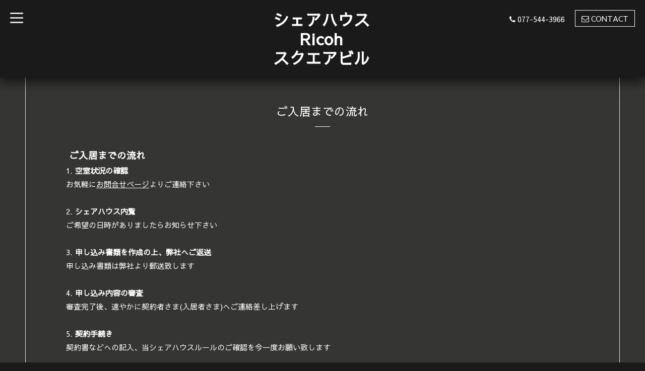

--- FILE ---
content_type: text/html; charset=utf-8
request_url: https://ricohco.co.jp/free/flow
body_size: 3097
content:
<!DOCTYPE html>
<html xmlns="http://www.w3.org/1999/xhtml" xml:lang="ja" lang="ja">
<head>
  <!-- Blackboard: ver.202006050000 -->
  <meta charset="utf-8">
  <title>ご入居までの流れ - シェアハウス
Ricoh
スクエアビル</title>
  <meta name="viewport" content="width=device-width, initial-scale=1, maximum-scale=1, user-scalable=yes">

  <meta name="description" content="ご入居までの流れ空室状況の確認お気軽にお問合せページよりご連絡下さいシェアハウス内覧ご希望の日時がありましたらお知らせ下さい申し込み書類を作成の上、弊社へご...">
  <meta name="keywords" content="">

  <meta property="og:title" content="シェアハウス
Ricoh
スクエアビル">
  <meta property="og:image" content="">
  <meta property="og:site_name" content="シェアハウス
Ricoh
スクエアビル">
  
  <link rel="alternate" type="application/rss+xml" title="シェアハウス
Ricoh
スクエアビル / RSS" href="/feed.rss">

  <link rel="stylesheet" href="/style.css?864230-1698907166">
  <link rel="stylesheet" href="/css/font-awesome/css/font-awesome.min.css">
  <link rel="stylesheet" href="/assets/slick/slick.css">
  <link rel="stylesheet" href="//fonts.googleapis.com/css?family=Montserrat:700">
  <link rel="stylesheet" href="//fonts.googleapis.com/css?family=Lobster">
  <link rel="stylesheet" href="/assets/drawer/drawer.min.css">

  <script src="/assets/jquery/jquery-3.5.1.min.js"></script>
  <script src="/assets/clipsquareimage/jquery.clipsquareimage.js"></script>
</head>

<body id="free" class="id_441318">

  <!-- #container -->
  <div id="container">

    <!-- #wrap_slider -->
    <div id="wrap_slider">

      <!-- #header -->
      <div id="header">
        <div class="header_inner">
          <div class="header_title">
            <div class="title_area">
              <h1>
                <a href="https://ricohco.co.jp">シェアハウス<br />
Ricoh<br />
スクエアビル</a>
              </h1>
            </div>
          </div>
          <div class="header_left">
            <!-- slide_navi -->
            <div class="drawer drawer-left">
              <!-- ハンバーガーボタン -->
              <button class="drawer-toggle drawer-hamburger">
                  <span class="sr-only">toggle navigation</span>
                  <span class="drawer-hamburger-icon"></span>
              </button>
              <div class="drawer-main drawer-default">
                <nav class="drawer-nav" role="navigation">
                  
                  <ul class="nav drawer-nav-list">
                    <li>
                      <a href="/"  class="footer_navi_top fade">
                        トップページ
                      </a>
                    </li>
                  </ul>
                  
                  <ul class="nav drawer-nav-list">
                    <li>
                      <a href="/photo"  class="footer_navi_photo fade">
                        シェアハウス内写真
                      </a>
                    </li>
                  </ul>
                  
                  <ul class="nav drawer-nav-list">
                    <li>
                      <a href="/free/room_vi"  class="footer_navi_free free_441287 fade">
                        入居案内＆空室情報
                      </a>
                    </li>
                  </ul>
                  
                  <ul class="nav drawer-nav-list">
                    <li>
                      <a href="/free/flow"  class="footer_navi_free free_441318 active fade">
                        ご入居までの流れ
                      </a>
                    </li>
                  </ul>
                  
                  <ul class="nav drawer-nav-list">
                    <li>
                      <a href="/about"  class="footer_navi_about fade">
                        会社情報
                      </a>
                    </li>
                  </ul>
                  
                  <ul class="nav drawer-nav-list">
                    <li>
                      <a href="/contact"  class="footer_navi_contact fade">
                        お問い合わせ
                      </a>
                    </li>
                  </ul>
                  
                </nav>
              </div>
              <section class="drawer-overlay">
              <!-- コンテンツ部分 -->
              </section>
            </div>
            <!-- /slide_navi -->
          </div>
          <div class="header_right">
            <ul class="tel_mail">
              <li class="shop_tel tel_area tel_number"><i class="fa fa-phone"></i>077-544-3966</li>
              <a href="https://ricohco.co.jp/contact">
                <li class="button_base mail_area turnover">
                  <i class="fa fa-envelope-o"></i>CONTACT
                </li>
              </a>
            </ul>
          </div>
        </div>
      </div>
      <!-- /#header -->

      <div class="site_title fadeIn">
        <h1>
          <a class="shop_sitename" href="https://ricohco.co.jp">シェアハウス<br />
Ricoh<br />
スクエアビル</a>
        </h1>
        <span class="site_description">滋賀県大津市瀬田<br />
管理人常駐・大浴場のあるシェアハウス<br />
Ricohスクエアビルの公式サイトです</span>
        <span class="scroll_icon">
          <a href="#welcome_area">
            <i class="fa fa-angle-down"></i>
          </a>
        </span>
      </div>

      <div class="caption_replace">
        <span class="caption_txt_replace">
        </span>
      </div>

      

    </div>
    <!-- /#wrap_slider -->

    <!-- #contents_box -->
    <div id="contents_box">
      <!-- #content -->
      <div id="content">
        <!-- #contents_inner -->
        <div id="contents_inner">

          <!----------------------------------------------

            ページ：トップ

          ---------------------------------------------->
          


          <!----------------------------------------------

            ページ：インフォメーション

          ---------------------------------------------->

          


          <!----------------------------------------------

            ページ：フォト

          ---------------------------------------------->

          




          <!----------------------------------------------

          ページ：メニュー

          ---------------------------------------------->

          

          

          <!----------------------------------------------

            ページ：アバウト

          ---------------------------------------------->
          

          <!----------------------------------------------

            ページ：クーポン

          ---------------------------------------------->
          


          <!----------------------------------------------

            ページ：

          ---------------------------------------------->
          


          <!----------------------------------------------

          ページ：予約ページ

          ---------------------------------------------->

          


          <!----------------------------------------------

           ページ：フリーページ

          ---------------------------------------------->
          
          <div id="free">
            <h2 class="page_title">ご入居までの流れ<div></div></h2>
            <!-- clear -->
            <div class="clear">
            <!-- main_inner -->
            <div class="main_inner">
              <div class="free_area">
                <div class="free_area_inner textfield">
                  <p><strong></strong><span style="font-size: 14pt;"><b>&nbsp;ご入居までの流れ</b></span></p>
<ol>
<li><strong><strong>空室状況の確認<br /></strong></strong>お気軽に<a href="https://ricohco.co.jp/contact">お問合せページ</a>よりご連絡下さい<br /><br /></li>
<li style="text-align: left;"><strong>シェアハウス内覧</strong><br />ご希望の日時がありましたらお知らせ下さい<br /><br /></li>
<li style="text-align: left;"><strong>申し込み書類を作成の上、弊社へご返送</strong><br />申し込み書類は弊社より郵送致します<br /><br /></li>
<li style="text-align: left;"><strong>申し込み内容の審査</strong><br />審査完了後、速やかに契約者さま(入居者さま)へご連絡差し上げます<br /><br /></li>
<li style="text-align: left;"><strong>契約手続き</strong><br />契約書などへの記入、当シェアハウスルールのご確認を今一度お願い致します<br /><br /></li>
<li style="text-align: left;"><strong>契約金ご入金後、鍵の受取</strong><br /><br /></li>
<li style="text-align: left;"><strong>ご入居<br /></strong>ようこそ！シェアハウス Ricohスクエアビルへ！<br /><br /><a href="https://cdn.goope.jp/198536/230214173654-63eb48269e591.jpg" target="_blank"><img src="https://cdn.goope.jp/198536/230214173654-63eb48269e591_m.jpg" alt="IMG_1772_web.jpg" /></a></li>
</ol>
                </div>
              </div>
            </div>
            <!-- /main_inner -->
            <!-- sidebar/ -->
              <div class="sidebar">
                <div class="sidebar_inner">
                  <!-- サブナビここから // -->
                  <ul>
                    
                    
                    
                    
                    
                    
                    
                    
                    
                    
                    
                    
                    
                  </ul>
                  <!-- サブナビここまで // -->
                </div>
              </div>
              <!-- /sidebar -->
            </div>
            <!-- /clear -->
          </div>
          


        


        </div>
        <!-- /#contents_inner -->

      </div>
      <!-- /#content -->

<script>
    $(function() {
      var $pagetop = $('.totop');
      $(window).scroll(function () {
        if ($(this).scrollTop() > 300) {
          $pagetop.css('visibility', 'visible');
        }
        else {
          $pagetop.css('visibility', 'hidden');
        }
      });
      $pagetop.click(function () {
        $('body, html').animate({ scrollTop: 0 }, 600);
        return false;
      });
    });
  </script>

  <div class="totop">
    <a href="#header" class="totop">
      <i class="button fa fa-chevron-up"></i>
    </a>
  </div>

      <!-- #footer -->
      <div id="footer">
        <div id="footer_inner">

          <div id="gadgets">
            <div class="inner">
              
            </div>
          </div>

          <div class="footer_social_wrap">
            
            

            
          </div>
          <div class="today_area">
              <dl>
                <dt class="today_title">
                  Today&apos;s Schedule
                </dt>
                
              </dl>
              <!-- /#schedule -->
          </div>

          <div class="qr_area">
            <img src="//r.goope.jp/qr/r-tatemonokanri"width="100" height="100" />
          </div>
          <div class="counter_area access_counter">
            Today: <span class="num">63</span> /
            Yesterday: <span class="num">180</span> /
            Total: <span class="num">76684</span>
          </div>
          
          <div class="footer_copyright">
            <div class="copyright">&copy;2026
              <a href="https://ricohco.co.jp" class="">株式会社リコー建物管理</a>. All Rights Reserved.
            </div>
            <a href="/feed.rss" class="shop_rss"><i class="fa fa-rss-square white"></i></a>
            <div class="powered">Powered by
              <a href="https://goope.jp/">グーペ</a> / <a class="" href="https://admin.goope.jp/">Admin</a>
            </div>
          </div>
        </div>
      </div>
      <!-- /#footer -->

    </div>
    <!-- /#contents_box -->
  </div>
  <!-- /#container -->

  <script src="/assets/colorbox/jquery.colorbox-1.6.4.min.js"></script>
  <script src="/js/tooltip.js"></script>
  <script src="/assets/slick/slick.js"></script>
  <script src="/assets/IScroll/IScroll.min.js"></script>
  <script src="/assets/dropdown/dropdown.min.js"></script>
  <script src="/assets/drawer/jquery.drawer.min.js"></script>
  <script src="/js/theme_blackboard/init.js"></script>
</body>
</html>


--- FILE ---
content_type: text/css; charset=utf-8
request_url: https://ricohco.co.jp/style.css?864230-1698907166
body_size: 7315
content:
@import url('https://fonts.googleapis.com/earlyaccess/sawarabigothic.css');

@charset "utf-8";
/* Blackboard: ver.202309210000 */
@-webkit-keyframes fadeIn {
  0% {
    opacity: 0;
  }
  100% {
    opacity: 1;
  }
}
@keyframes fadeIn {
  0% {
    opacity: 0;
  }
  100% {
    opacity: 1;
  }
}
.fadeIn {
  -webkit-animation-name: 'fadeIn';
  -webkit-animation-duration: 1s;
  -webkit-animation-timing-function: ease-in;
  -webkit-animation-iteration-count: 1;
}
/*-----------------------------------------------------------------------------
 reset
-----------------------------------------------------------------------------*/
* {
  box-sizing: border-box;
  border-collapse: collapse;
  word-wrap: break-word;
  word-break: normal;
}
h1,
h2,
h3,
h4,
h5,
h6,
ul,
ol,
li,
dl,
dt,
dd {
  margin: 0;
  padding: 0;
  list-style: none;
  font-weight: normal;
}
table {
  border-collapse: collapse;
}
a img {
  border: none;
}
.hotspot {
  cursor: pointer;
}
#tt {
  position: absolute;
  display: block;
  background: url(/img/tooltip/tt_left.gif) top left no-repeat;
  z-index: 9999;
}
#tttop {
  display: block;
  height: 5px;
  margin-left: 5px;
  background: url(/img/tooltip/tt_top.gif) top right no-repeat;
  overflow: hidden;
}
#ttcont {
  display: block;
  padding: 2px 12px 3px 7px;
  margin-left: 5px;
  background: #ccc;
  color: #333;
  font-size: 10px;
  line-height: 16px;
}
#ttcont div.schedule_title {
  font-size: 13px;
}
#ttcont div.schedule_body {
  font-size: 11px;
}
#ttbot {
  display: block;
  height: 5px;
  margin-left: 5px;
  background: url(/img/tooltip/tt_bottom.gif) top right no-repeat;
  overflow: hidden;
}
/*------------------------------------------------------------------------------
 パーツ表示切替用style
------------------------------------------------------------------------------*/
.site_description {
  margin: 8px 0 0;
  font-size: 1.3rem;
  line-height: 1.4;
}
.shop_name {
}

.shop_tel {
}

.shop_rss {
}
.today_area {
  display: none;
}
.qr_area {
  display: none;
}
.counter_area {
}
.copyright {
}
.powered {
  display: none;
}

/*------------------------------------------------------------------------------
 link(default)
------------------------------------------------------------------------------*/
a:link,
a:visited {
  text-decoration: none;
  color: #ffffff;
}
a:hover,
a:active {
  text-decoration: none;
  color: #ffffff;
}
/*-----------------------------------------------------------------------------
 html / body / container
-----------------------------------------------------------------------------*/
html {
  font-size: 62.5%;
  line-height: 1.8;
  font-family: 'Sawarabi Gothic';
}
body {
  margin: 0;
  padding: 0;
  background: #1a1a1a;
  font-size: 1.5em;
  color: #ffffff;
  -webkit-font-smoothing: antialiased;
  -moz-osx-font-smoothing: grayscale;
  overflow-y: scroll;
}

@font-face {
  font-family: 'icomoon';
  src: url('/css/social-icon-fonts/social-icon.eot?3koa62');
  src: url('/css/social-icon-fonts/social-icon.eot?3koa62#iefix') format('embedded-opentype'), url('/css/social-icon-fonts/social-icon.ttf?3koa62') format('truetype'), url('/css/social-icon-fonts/social-icon.woff?3koa62') format('woff'), url('/css/social-icon-fonts/social-icon.svg?3koa62#icomoon') format('svg');
  font-weight: normal;
  font-style: normal;
}
[class^="icon-"],
[class*=" icon-"] {
  /* use !important to prevent issues with browser extensions that change fonts */
  font-family: 'icomoon' !important;
  speak: none;
  font-style: normal;
  font-weight: normal;
  font-variant: normal;
  text-transform: none;
  line-height: 1;
  /* Better Font Rendering =========== */
  -webkit-font-smoothing: antialiased;
  -moz-osx-font-smoothing: grayscale;
}
.icon-instagram:before {
  content: "\e900";
  color: #fff;
  font-size: 30px;
  padding: 0 5px;
}
.icon-facebook:before {
  content: "\e901";
  color: #fff;
  font-size: 30px;
  padding: 0 5px;
}
.icon-twitter:before {
  content: "\e902";
  color: #fff;
  font-size: 30px;
  padding: 0 5px;
}
/*------------------------------------------------------------------------------
 header
------------------------------------------------------------------------------*/
#header {
  position: fixed;
  left: 0;
  top: 0;
  z-index: 1000;
  width: 100%;
  margin: 0 auto;
  -webkit-transition: top .5s;
  transition: top .5s;
}
#header h1 {
  margin: 0;
  padding: 0;
  font-weight: bold;
  font-size: 32px;
  font-size: 3.2rem;
  line-height: 1.2;
}
#header h1 a {
  max-width: 100%;
  color: #fff;
  font-family: 'Sawarabi Gothic';
}
#header h1 a img {
  max-width: 400px;
  max-height: 40px;
  vertical-align: bottom;
}
#header .header_inner {
  margin: 20px;
  zoom: 1;
}
#header .header_inner:after {
  content: '';
  display: block;
  clear: both;
}
#header .header_inner .header_title {
  width: 60%;
  float: left;
}
#header .header_inner .header_title .title_area {
  float: left;
  width: 166%;
  text-align: center;
}
#header .header_inner .header_title .title_area h1 {
  margin: 0 270px 0;
}
#header .header_inner .header_left {
  float: left;
  margin-left: -100%;
  width: 30px;
}
#header .header_inner .header_right {
  float: right;
}
#header .header_inner .header_right i {
  margin: 0 4px 0 0;
}
#header .header_inner .header_right .tel_mail {
  zoom: 1;
}
#header .header_inner .header_right .tel_mail:after {
  content: '';
  display: block;
  clear: both;
}
#header .header_inner .header_right .tel_mail li {
  float: left;
}
#header .header_inner .header_right .tel_mail .tel_number {
  margin: 4px 20px 0 0;
}
#header .header_inner .header_right .tel_mail a li {
  border: solid 1px #fff;
  padding: 2px 12px;
}
#header .header_inner .header_right .turnover {
  color: #fff;
  background-color: rgba(0, 0, 0, 0);
  border: #fff solid 1px;
  padding: 10px;
  transition: all 0.2s ease;
  -webkit-transition: all 0.2s ease;
  -moz-transition: all 0.2s ease;
}
#header .header_inner .header_right .turnover:hover {
  color: #1a1a1a;
  background-color: #fff;
  animation: b09_electric_blinkIn 0.2s step-end 0 2;
  -webkit-animation: b09_electric_blinkIn 0.2s step-end 0 2;
  -moz-animation: b09_electric_blinkIn 0.2s step-end 0 2;
}
@-webkit-keyframes turnover_blinkIn {
  from,
  to {
    background-color: #f8f8f8;
    color: #1a1a1a;
  }
  50% {
    background-color: #ffffff;
    color: #1a1a1a;
  }
}
@-moz-keyframes turnover_blinkIn {
  from,
  to {
    background-color: #f8f8f8;
    color: #1a1a1a;
  }
  50% {
    background-color: #ffffff;
    color: #1a1a1a;
  }
}
.site_description {
  margin: 8px 0 0;
  font-size: 13px;
  font-size: 1.3rem;
  line-height: 1.4;
}
.scroll_icon {
  display: none;
}
/*------------------------------------------------------------------------------
 navi
------------------------------------------------------------------------------*/
.drawer-nav {
  margin: 20px 0 0 0;
}
.drawer-nav .drawer-nav-list li {
  font-size: 18px;
  margin: 10px 20px;
}
.drawer-nav .drawer-nav-list li a:hover {
  text-decoration: none;
  -webkit-transition: 0.3s ease-in-out;
  -moz-transition: 0.3s ease-in-out;
  -o-transition: 0.3s ease-in-out;
  transition: 0.3s ease-in-out;
}
.drawer-nav .drawer-nav-list li a:hover:hover {
  opacity: 0.4;
  filter: alpha(opacity=60);
}
.is-scroll #wrap_slider #header h1 {
  display: block !important;
}
.is-scroll #header {
  background: #1a1a1a;
  box-shadow: 0px 10px 20px rgba(0, 0, 0, 0.6);
}
/*------------------------------------------------------------------------------
 content
------------------------------------------------------------------------------*/
#contents_box {
  position: relative;
  z-index: 50;
  -webkit-transform: translate3d(0, 0, 0);
}
#contents_box #content {
  position: relative;
  background-color: #353533;
  padding: 50px;
}
#contents_box #content #contents_inner {
  margin: 0 auto;
  padding: 80px;
  border: 1px solid #e6e6e6;
  background-color: rgba(0, 0, 0, 0);
  zoom: 1;
}
#contents_box #content #contents_inner:after {
  content: '';
  display: block;
  clear: both;
}
#contents_box #content #contents_inner h2 {
  text-align: center;
  margin: 0 0 30px;
}
#contents_box #content #contents_inner h2 div {
  margin: 10px auto 0;
  width: 30px;
  border-bottom: solid 1px #fff;
}
#contents_box #content #contents_inner .clear {
  zoom: 1;
}
#contents_box #content #contents_inner .clear:after {
  content: '';
  display: block;
  clear: both;
}
#contents_box #content #contents_inner .clear .sidebar {
  width: 20%;
  text-align: left;
  float: left;
}
#contents_box #content #contents_inner .main_inner {
  float: right;
  width: 80%;
  max-width: 100%;
}
#contents_box #content #contents_inner .main_inner h2 {
  text-align: center;
  margin: 0 0 30px;
}
#contents_box #content #contents_inner .main_inner h2 div {
  margin: 10px auto 0;
  width: 30px;
  border-bottom: solid 1px #fff;
}
#contents_box #content #contents_inner .main_inner h3 {
  font-size: 20px;
  margin: 20px 0;
  font-weight: bold;
}
#contents_box #content #contents_inner .main_inner h3 a {
  -webkit-transition: 0.3s ease-in-out;
  -moz-transition: 0.3s ease-in-out;
  -o-transition: 0.3s ease-in-out;
  transition: 0.3s ease-in-out;
}
#contents_box #content #contents_inner .main_inner h3 a:hover {
  opacity: 0.4;
  filter: alpha(opacity=60);
}
#contents_box #content #contents_inner .main_inner h4 {
  color: rgba(255, 255, 255, 0.5);
  font-size: 17px;
  font-weight: bold;
}
#contents_box #content #contents_inner .main_inner img {
  max-width: 100%;
}
#contents_box #content #contents_inner .main_inner .textfield {
  margin: 40px 0 0 0;
}
#contents_box #content #contents_inner .main_inner .textfield p:first-child {
  margin: 0 !important;
}
#contents_box #content #contents_inner .main_inner .textfield a {
  text-decoration: underline;
  -webkit-transition: 0.3s ease-in-out;
  -moz-transition: 0.3s ease-in-out;
  -o-transition: 0.3s ease-in-out;
  transition: 0.3s ease-in-out;
}
#contents_box #content #contents_inner .main_inner .textfield a:hover {
  opacity: 0.4;
  filter: alpha(opacity=60);
}
#contents_box #content #contents_inner .main_inner .textfield img {
  max-width: 100%;
}
/* --------------------------------------
  sidebar
--------------------------------------- */
.sidebar {
  width: 20%;
  text-align: left;
  float: left;
}
.sidebar .sidebar_inner {
  margin: 60px 20px 0 0;
}
.sidebar .sidebar_inner ul li {
  margin: 5px 0;
}
#contact .sidebar,
#calendar .sidebar,
#about .sidebar,
#reservation .sidebar,
#coupon .sidebar,
#top .sidebar {
  display: none;
}
/*------------------------------------------------------------------------------
 footer
------------------------------------------------------------------------------*/
#footer {
  background-color: #2b2727;
  padding: 50px;
}
#footer_inner {
  background-color: rgba(0, 0, 0, 0);
  text-align: center;
  margin: 0 auto;
}
#footer_inner a {
  color: rgba(255, 255, 255, 0.8);
  -webkit-transition: 0.3s ease-in-out;
  -moz-transition: 0.3s ease-in-out;
  -o-transition: 0.3s ease-in-out;
  transition: 0.3s ease-in-out;
}
#footer_inner a:hover {
  opacity: 0.4;
  filter: alpha(opacity=60);
}
#footer_inner .line-it-button {
  margin-bottom: 10px;
}
#footer_inner .footer_social_wrap {
  margin: 20px;
}
#footer_inner .qr_area {
  width: 70px;
  margin: 0 auto 30px;
}
#footer_inner .qr_area img {
  display: block;
  width: 100%;
}
#footer_inner .today_area {
  margin: 0 0 20px 0;
}
#footer_inner .shop_rss span {
  display: none;
}
.introduction {
  margin-top: 10px;
  margin-bottom: 10px;
}
.introduction img {
  max-width: 100%;
  height: auto;
}
/*------------------------------------------------------------------------------
 gadgets
------------------------------------------------------------------------------*/
#gadgets > .inner {
  max-width: 100%;
  margin: 0 0 40px;
  text-align: left;
}
/*------------------------------------------------------------------------------
 外部パーツ
------------------------------------------------------------------------------*/
#navi_parts {
  display: flex;
  flex-wrap: wrap;
  gap: 10px;
  margin: 0 0 20px;
}
.navi_parts_detail {
  display: inline-block;
  vertical-align: middle;
  margin: 0 0 20px;
}
.navi_parts_detail img {
  display: block;
}
.navi_parts_detail img,
.navi_parts_detail iframe,
.navi_parts_detail object,
.navi_parts_detail embed {
  max-width: 100%;
  overflow: hidden;
}
/*------------------------------------------------------------------------------
 Google翻訳ウィジェット
------------------------------------------------------------------------------*/
#google_translate_element .goog-te-gadget a {
  pointer-events: none;
  color: #000;
}
#google_translate_element .goog-te-gadget img {
  display: inline;
}
/*------------------------------------------------------------------------------
 totopボタン
------------------------------------------------------------------------------*/
.totop {
  position: fixed;
  right: 15px;
  bottom: 15px;
  z-index: 10000;
  display: block;
  width: 44px;
  height: 44px;
  visibility: hidden;
}
.totop .button {
  color: #1a1a1a;
  background-color: #fff;
  border: #fff solid 1px;
  padding: 10px;
  transition: all 0.2s ease;
  -webkit-transition: all 0.2s ease;
  -moz-transition: all 0.2s ease;
}
.totop .button:hover {
  -webkit-transition: 0.3s ease-in-out;
  -moz-transition: 0.3s ease-in-out;
  -o-transition: 0.3s ease-in-out;
  transition: 0.3s ease-in-out;
}
.totop .button:hover:hover {
  opacity: 0.4;
  filter: alpha(opacity=60);
}
/*------------------------------------------------------------------------------
 WYSIWYGフィールド表示制御
------------------------------------------------------------------------------*/
.textfield {
  zoom: 1;
}
.textfield:after {
  content: '';
  display: block;
  clear: both;
}
.textfield img {
  max-width: 100% !important;
  height: auto !important;
}
.textfield p {
  margin: .5em 0 0 !important;
  word-break: normal;
  word-wrap: break-word;
}
.textfield p:first-child {
  margin: 0 !important;
}
.textfield ul li {
  list-style-type: disc;
  list-style-position: inside;
}
.textfield ol li {
  list-style-type: decimal;
  list-style-position: inside;
}
.textfield table {
  width: 100% !important;
  height: auto !important;
}
.textfield iframe {
  max-width: 100% !important;
}
/* --------------------------------------
  pager
--------------------------------------- */
.pager {
  text-align: center;
  white-space: nowrap;
  margin: 70px 0 0 0;
  padding: 9px 9px;
  font-size: 14px;
  line-height: 16px;
}
.pager a {
  margin: 0 2px;
  padding: 9px 9px;
}
.pager a:hover {
  -webkit-transition: 0.3s ease-in-out;
  -moz-transition: 0.3s ease-in-out;
  -o-transition: 0.3s ease-in-out;
  transition: 0.3s ease-in-out;
}
.pager a:hover:hover {
  opacity: 0.4;
  filter: alpha(opacity=60);
}
.pager a.next,
.pager a.prev {
  margin: 0 2px;
  padding: 9px 5px;
}
.pager a.chk {
  margin: 0 2px;
  padding: 8px 11px;
  text-decoration: none;
  border: solid 1px #fff;
}
#top {
  height: 100%;
}
#top .information_area span {
  margin: 0 10px 0 0;
}
#top #info {
  display: none;
}
#top #main {
  display: none;
}
#top #wrap_slider {
  position: static;
  width: 100%;
  height: 100%;
}
#top #wrap_slider #header h1 {
  display: none;
}
#top #wrap_slider .caption_replace {
  bottom: 0px;
  position: fixed;
  display: block;
  text-align: center;
  z-index: 10;
  width: 100%;
}
#top #wrap_slider .caption_replace .caption_txt_replace {
  display: block;
  line-height: 1.8em;
  margin: 0;
  padding: 0 30px;
  background-color: rgba(0, 0, 0, 0.2);
}
#top #wrap_slider .caption {
  text-indent: -9999px;
}
#top #wrap_slider .site_title {
  position: fixed;
  width: 100%;
  margin: 0;
  z-index: 10;
  top: 50vh;
  left: 50%;
  -ms-transform: translate(-50%, -50%);
  -moz-transform: translate(-50%, -50%);
  -webkit-transform: translate(-50%, -50%);
  transform: translate(-50%, -50%);
  text-align: center;
  font-size: 30px;
  font-size: 3rem;
  font-family: 'Sawarabi Gothic';
  color: #ffffff;
}
#top #wrap_slider .site_title > div {
  opacity: 0;
  -webkit-transition: opacity 5s;
  transition: opacity 5s;
  padding: .5em;
  text-shadow: 0 0 5px rgba(0, 0, 0, 0.5);
}
#top #wrap_slider .site_title h1 {
  max-width: 90%;
  margin: 0 auto;
}
#top #wrap_slider .site_title h1 a img {
  max-width: 100%;
  display: inline-block;
  vertical-align: middle;
}
#top #wrap_slider .site_title span.site_description {
  max-width: 90%;
  margin: 0px auto;
  font-size: 14px;
  font-size: 1.4rem;
}
#top #slider {
  position: fixed;
  width: 100%;
  height: 100vh;
  overflow: hidden;
}
#top #slider .article {
  width: 100%;
  height: 100vh;
  background-size: cover;
  background-position: 50%;
  overflow: hidden;
}
#top #slider .article img {
  visibility: hidden;
}
#top #slider .article:before {
  content: '';
  z-index: 1;
  position: absolute;
  left: 0;
  top: 0;
  width: 100%;
  height: 100vh;
  background: #1a1a1a;
  opacity: 0.3;
}
#top #contents_inner #welcome_area {
  margin: 0 0 60px;
  text-align: center;
}
#top #contents_inner #welcome_area a {
  -webkit-transition: 0.3s ease-in-out;
  -moz-transition: 0.3s ease-in-out;
  -o-transition: 0.3s ease-in-out;
  transition: 0.3s ease-in-out;
}
#top #contents_inner #welcome_area a:hover {
  opacity: 0.4;
  filter: alpha(opacity=60);
}
#top #contents_inner #information_area {
  text-align: center;
}
#top #contents_inner #information_area a {
  -webkit-transition: 0.3s ease-in-out;
  -moz-transition: 0.3s ease-in-out;
  -o-transition: 0.3s ease-in-out;
  transition: 0.3s ease-in-out;
}
#top #contents_inner #information_area a:hover {
  opacity: 0.4;
  filter: alpha(opacity=60);
}
#top .slick-track {
  z-index: 1 !important;
  position: relative;
}
#top .slick-dots {
  bottom: 10px;
}
#top .slick-dots li button:before {
  font-size: 14px;
  font-size: 1.4rem;
  color: #ffffff;
}
#info .info_body {
  margin: 0 0 50px 0;
}
#info #header {
  background-color: #1a1a1a;
  box-shadow: 0px 10px 20px rgba(0, 0, 0, 0.6);
}
#info #slider .site_title {
  display: none;
}
#info #contents_box {
  top: 70px;
}
#info .site_title {
  display: none;
}
#photo .album {
  zoom: 1;
}
#photo .album:after {
  content: '';
  display: block;
  clear: both;
}
#photo .album .album_title {
  font-size: 20px;
}
#photo .album .photo_thumb {
  position: relative;
  display: block;
  float: left;
  width: 150px;
  overflow: hidden;
  margin: 0 15px 30px;
}
#photo .album .photo_thumb .photo_thumb:last-child {
  margin: 0 !important;
}
#photo .album .photo_thumb a:hover {
  -webkit-transition: 0.3s ease-in-out;
  -moz-transition: 0.3s ease-in-out;
  -o-transition: 0.3s ease-in-out;
  transition: 0.3s ease-in-out;
}
#photo .album .photo_thumb a:hover:hover {
  opacity: 0.4;
  filter: alpha(opacity=60);
}
#photo .album:last-child {
  padding: 0 0 15px 0;
}
#photo .photo_list_items {
  max-width: 100%;
  margin: 0 5px 40px 0;
}
#photo .photo_image {
  margin: 0 0 20px 0;
}
#photo .photo_image img {
  max-width: 720px;
  height: auto;
}
#photo .photo_date {
  text-align: left;
  margin-bottom: 4px;
  padding: 0 1px 0 1px;
}
#photo .photo_title {
  font-size: 18px;
  margin: 0 0 10px 0;
  padding: 0 1px;
}
#photo .photo_body {
  line-height: 1.5;
  padding: 0 1px 40px 1px;
}
#photo #header {
  background-color: #1a1a1a;
  box-shadow: 0px 10px 20px rgba(0, 0, 0, 0.6);
}
#photo #slider .site_title {
  display: none;
}
#photo #contents_box {
  top: 70px;
}
#photo .site_title {
  display: none;
}
#menu .list {
  margin: 40px 0 0 0;
  zoom: 1;
}
#menu .list:after {
  content: '';
  display: block;
  clear: both;
}
#menu h3 {
  border: solid 2px #fff;
  padding: 10px;
  display: inline;
  font-size: 16px !important;
}
#menu .menu_items {
  margin: 30px 0 0 0;
}
#menu .menu_items .menu_body {
  zoom: 1;
}
#menu .menu_items .menu_body:after {
  content: '';
  display: block;
  clear: both;
}
#menu .menu_items .menu_body .menu_price {
  font-size: 18px;
  margin: 8px 0 0 0;
}
#menu .menu_items .menu_body .menu_photo {
  float: left;
  width: 300px;
  margin: 0 20px 0 0;
}
#menu .menu_items .menu_body .menu_photo img {
  max-width: 100%;
  height: 250px;
}
#menu #header {
  background-color: #1a1a1a;
  box-shadow: 0px 10px 20px rgba(0, 0, 0, 0.6);
}
#menu #slider .site_title {
  display: none;
}
#menu #contents_box {
  top: 70px;
}
#menu .site_title {
  display: none;
}
#calendar .main_inner {
  float: none !important;
  width: 100% !important;
}
#calendar .main_inner .calendar_header {
  text-align: center;
}
#calendar .wrap_calendar .navi {
  margin: 0;
  text-align: center;
  font-size: 16px;
  font-size: 1.6rem;
}
#calendar .table_calendar {
  margin: 2em 0 0;
}
#calendar .table_calendar th {
  padding: 3px 0;
  font-size: 16px;
  font-size: 1.6rem;
  color: #ffffff;
}
#calendar .table_calendar th.sun {
  color: #ff5353;
}
#calendar .table_calendar td {
  position: relative;
  height: 112px;
  padding: 5px;
}
#calendar .table_calendar td p.day {
  height: 110px;
  margin: 0;
  padding: 10px;
  border: 1px solid #fff;
  font-family: 'Sawarabi Gothic';
  font-size: 16px;
  font-size: 1.6rem;
}
#calendar .table_calendar td.sun p.day,
#calendar .table_calendar td.holiday p.day {
  color: #ff6c6c;
}
#calendar .table_calendar td a {
  position: absolute;
  left: 40%;
  top: 40%;
}
#calendar .schedule_area {
  margin: 30px 0 0 0;
}
#calendar .schedule_area .schedule {
  margin: -85px 0 20px 0;
  padding: 85px 0 0 0;
  zoom: 1;
}
#calendar .schedule_area .schedule:after {
  content: '';
  display: block;
  clear: both;
}
#calendar .schedule_area .schedule .schedule_date {
  margin: 0 0 5px 0;
}
#calendar .schedule_area .schedule .schedule_category {
  padding: 4px 6px;
  margin: 0 10px 0 0;
  font-size: 10px;
  color: #353533;
  background-color: #fff;
  border: solid 1px #fff;
}
#calendar .schedule_detail {
  margin: 0 0 20px 0;
}
#calendar .schedule_detail .schedule_detail_category {
  padding: 4px 6px;
  margin: 0 10px 0 0;
  font-size: 10px;
  color: #353533;
  background-color: #fff;
  border: solid 1px #fff;
}
#calendar .schedule_detail .image {
  margin: 20px 0 0 0;
  max-width: 100%;
}
#calendar #header {
  background-color: #1a1a1a;
  box-shadow: 0px 10px 20px rgba(0, 0, 0, 0.6);
}
#calendar #slider .site_title {
  display: none;
}
#calendar #contents_box {
  top: 70px;
}
#calendar .site_title {
  display: none;
}
#about .main_inner {
  float: none !important;
  width: 100% !important;
}
#about .main_inner .calendar_header {
  text-align: center;
}
#about .map {
  width: 100%;
  height: 100%;
  margin: 0 0 40px 0;
  padding: 0;
}
#about .detail {
  margin: 0 0 10px 0;
}
#about .table_detail {
  float: right;
  width: 100%;
  border-top: 1px solid #bfbfbf;
}
#about .table_detail th {
  width: 150px;
  text-align: center;
  white-space: nowrap;
  padding: 20px 20px;
  border-bottom: 1px solid #bfbfbf;
  border-left: 1px solid #bfbfbf;
}
#about .table_detail td {
  width: 350px;
  padding: 20px 20px;
  border-bottom: 1px solid #bfbfbf;
  border-left: 1px solid #bfbfbf;
  border-right: 1px solid #bfbfbf;
  word-break: break-all;
}
#about #header {
  background-color: #1a1a1a;
  box-shadow: 0px 10px 20px rgba(0, 0, 0, 0.6);
}
#about #slider .site_title {
  display: none;
}
#about #contents_box {
  top: 70px;
}
#about .site_title {
  display: none;
}
#contact form input[type=text],
#contact form input[type=tel],
#contact form input[type=email],
#contact form textarea {
  background: #ffffff;
  border: 1px solid #e4e2e1;
  -webkit-appearance: none;
  -moz-appearance: none;
  appearance: none;
}
#contact form input[type=text],
#contact form input[type=tel],
#contact form input[type=email] {
  width: 100%;
  padding: 8px;
  font-size: 20px;
  font-size: 2rem;
}
#contact form textarea {
  width: 100%;
  height: 180px;
  padding: 5px;
  font-size: 18px;
  font-size: 1.8rem;
  line-height: 1.6;
}
#contact form input[type=text]:focus,
#contact form input[type=tel]:focus,
#contact form input[type=email]:focus,
#contact form textarea:focus {
  background: #ffffff;
  border: 1px solid #ff6c6c;
  outline: none;
}
#contact form label {
  font-size: 20px;
  font-size: 2rem;
}
#contact form label .requier {
  color: #993737;
}
#contact form .checkbox,
#contact form .radio {
  display: block;
}
#contact form .checkbox label,
#contact form .radio label {
  margin-right: 10px;
  font-size: 14px;
  font-size: 1.4rem;
}
#contact form select {
  padding: 7px;
  background: #ffffff;
  border: 1px solid #eeeeee;
  -webkit-border-radius: 3px;
  -moz-border-radius: 3px;
  -o-border-radius: 3px;
  -ms-border-radius: 3px;
  border-radius: 3px;
  font-size: 18px;
  font-size: 1.8rem;
  color: #000;
}
#contact form select:focus {
  outline: none;
}
#contact form input[type=submit] {
  font-size: 14px;
}
#contact form input[type=submit]:focus {
  outline: none;
}
#contact form .wrap_select {
  position: relative;
  display: inline;
}
#contact form .select_arrow {
  position: absolute;
  right: 10px;
  bottom: 12px;
  line-height: 0;
  font-size: 12px;
  font-size: 1.2rem;
  color: #ffffff;
}
#contact form input[type="button"],
#contact form input[type="submit"] {
  -webkit-appearance: none;
}
#contact form .button {
  position: relative;
  width: 100%;
  color: #fff;
  background-color: rgba(0, 0, 0, 0);
  border: #fff solid 1px;
  padding: 10px;
  transition: all 0.2s ease;
  -webkit-transition: all 0.2s ease;
  -moz-transition: all 0.2s ease;
}
#contact form .button:hover {
  color: #1a1a1a;
  background-color: #fff;
  cursor: pointer;
  animation: b09_electric_blinkIn 0.2s step-end 0 2;
  -webkit-animation: b09_electric_blinkIn 0.2s step-end 0 2;
  -moz-animation: b09_electric_blinkIn 0.2s step-end 0 2;
}
#contact form input[type=text],
#contact form input[type=tel],
#contact form input[type=email],
#contact form select,
#contact form textarea {
  background: #ffffff;
  border-color: #e0e0e0;
}
#contact form .button_area {
  margin: 90px 0 0;
}
#contact form .button_area:first-child {
  margin: 0;
}
#contact .contact_area_wrap {
  margin: 0 auto;
  display: block;
  clear: both;
  overflow: hidden;
  line-height: 20px;
  width: 460px;
}
#contact .message {
  margin: 0 0 40px;
  padding: 1em;
  border: 1px solid #e6e6e6;
  -webkit-border-radius: 2px;
  -moz-border-radius: 2px;
  -o-border-radius: 2px;
  -ms-border-radius: 2px;
  border-radius: 2px;
  font-size: 16px;
  font-size: 1.6rem;
  line-height: 1.6;
}
#contact .contact_form {
  position: relative;
}
#contact .contact_form .contact_area {
  margin: 40px 0 0;
}
#contact .contact_form label {
  left: 0;
  padding: .3em;
  -webkit-border-radius: 2px;
  -moz-border-radius: 2px;
  -o-border-radius: 2px;
  -ms-border-radius: 2px;
  border-radius: 2px;
  font-size: 16px;
  font-size: 1.6rem;
}
#contact .contact_form label .requier {
  margin-left: 3px;
  font-size: 20px;
  font-size: 2rem;
  line-height: 1;
}
#contact .contact_area_wrap textarea {
  margin: 5px 0 0 0;
  padding: 10px;
  font-size: 14px;
  background: #fafafa;
  vertical-align: middle;
  width: 100%;
  height: 150px;
}
#contact .contact_area {
  margin-bottom: 40px;
}
#contact .checkbox {
  display: block;
  clear: both;
  padding: 6px 0 5px 0;
}
#contact .checkbox input {
  display: inline;
  float: left;
  margin: 5px 5px 0px 0;
  padding: 5px;
  width: 13px;
  border: none;
}
#contact .checkbox label {
  display: block;
}
#contact .radio {
  display: block;
  clear: both;
  padding: 5px 0 5px 3px;
}
#contact .radio input {
  display: inline;
  float: left;
  margin: 5px 5px 0 0;
  padding: 5px;
  width: 13px;
  border: none;
}
#contact .radio span {
  display: block;
  width: 460px;
  float: left;
  margin: 0 0 5px 0;
}
#contact .personal_info {
  margin: 70px 0 0 0;
}
#contact .personal_info_txt {
  margin: 8px 0 0 0;
  font-weight: normal;
  line-height: 160%;
  font-size: 12px;
}
#contact .requier {
  color: #ff0000;
  margin-left: 5px;
}
#contact #header {
  background-color: #1a1a1a;
  box-shadow: 0px 10px 20px rgba(0, 0, 0, 0.6);
}
#contact #slider .site_title {
  display: none;
}
#contact #contents_box {
  top: 70px;
}
#contact #contents_box .main_inner {
  float: none !important;
  width: 100% !important;
}
#contact .site_title {
  display: none;
}
#coupon .autopagerize_page_element {
  zoom: 1;
}
#coupon .autopagerize_page_element:after {
  content: '';
  display: block;
  clear: both;
}
#coupon .main_inner {
  float: none !important;
  width: 100% !important;
  text-align: center;
}
#coupon .main_inner .coupon_qr {
  margin: 20px;
}
#coupon #header {
  background-color: #1a1a1a;
  box-shadow: 0px 10px 20px rgba(0, 0, 0, 0.6);
}
#coupon #slider .site_title {
  display: none;
}
#coupon #contents_box {
  top: 70px;
}
#coupon .site_title {
  display: none;
}
#reservation .main_inner {
  float: none !important;
  width: 100% !important;
}
#reservation .form input[type=text],
#reservation .form input[type=tel],
#reservation .form input[type=email],
#reservation .form textarea {
  background: #ffffff;
  border: 1px solid #e4e2e1;
  -webkit-appearance: none;
  -moz-appearance: none;
  appearance: none;
}
#reservation .form input[type=text],
#reservation .form input[type=tel],
#reservation .form input[type=email] {
  width: 100%;
  padding: 8px;
  font-size: 20px;
  font-size: 2rem;
}
#reservation .form textarea {
  width: 100%;
  height: 180px;
  padding: 5px;
  font-size: 18px;
  font-size: 1.8rem;
  line-height: 1.6;
}
#reservation .form input[type=text]:focus,
#reservation .form input[type=tel]:focus,
#reservation .form input[type=email]:focus,
#reservation .form textarea:focus {
  background: #ffffff;
  border: 1px solid #ff6c6c;
  outline: none;
}
#reservation .form label {
  font-size: 20px;
  font-size: 2rem;
}
#reservation .form label .requier {
  color: #993737;
}
#reservation .form .checkbox,
#reservation .form .radio {
  display: block;
}
#reservation .form .checkbox label,
#reservation .form .radio label {
  margin-right: 10px;
  font-size: 14px;
  font-size: 1.4rem;
}
#reservation .form select {
  padding: 7px;
  background: #ffffff;
  border: 1px solid #eeeeee;
  -webkit-border-radius: 3px;
  -moz-border-radius: 3px;
  -o-border-radius: 3px;
  -ms-border-radius: 3px;
  border-radius: 3px;
  font-size: 18px;
  font-size: 1.8rem;
  color: #000;
}
#reservation .form select:focus {
  outline: none;
}
#reservation .form input[type=submit] {
  font-size: 14px;
}
#reservation .form input[type=submit]:focus {
  outline: none;
}
#reservation .form .wrap_select {
  position: relative;
  display: inline;
}
#reservation .form .select_arrow {
  position: absolute;
  right: 10px;
  bottom: 12px;
  line-height: 0;
  font-size: 12px;
  font-size: 1.2rem;
  color: #ffffff;
}
#reservation .form input[type="button"],
#reservation .form input[type="submit"] {
  -webkit-appearance: none;
}
#reservation .form .button {
  position: relative;
  width: 100%;
  color: #fff;
  background-color: rgba(0, 0, 0, 0);
  border: #fff solid 1px;
  padding: 10px;
  transition: all 0.2s ease;
  -webkit-transition: all 0.2s ease;
  -moz-transition: all 0.2s ease;
}
#reservation .form .button:hover {
  color: #1a1a1a;
  background-color: #fff;
  cursor: pointer;
  animation: b09_electric_blinkIn 0.2s step-end 0 2;
  -webkit-animation: b09_electric_blinkIn 0.2s step-end 0 2;
  -moz-animation: b09_electric_blinkIn 0.2s step-end 0 2;
}
#reservation .form input[type=text],
#reservation .form input[type=tel],
#reservation .form input[type=email],
#reservation .form select,
#reservation .form textarea {
  background: #ffffff;
  border-color: #e0e0e0;
}
#reservation .form .reservation_area {
  text-align: center;
  zoom: 1;
}
#reservation .form .reservation_area:after {
  content: '';
  display: block;
  clear: both;
}
#reservation .form .message {
  text-align: center;
  margin: 0 0 40px;
  padding: 1em;
  border: 1px solid #e6e6e6;
  -webkit-border-radius: 2px;
  -moz-border-radius: 2px;
  -o-border-radius: 2px;
  -ms-border-radius: 2px;
  border-radius: 2px;
  font-size: 16px;
  font-size: 1.6rem;
  line-height: 1.6;
}
#reservation .form form {
  position: relative;
  margin: 0 auto;
  width: 460px;
  max-width: 100%;
}
#reservation .form form .reservation_area {
  position: relative;
  margin: 40px 0 0;
}
#reservation .form form .reservation_area:first-child {
  margin: 0;
}
#reservation .form form .reservation_area label {
  margin: 0 0 10px 0;
  left: 0;
  padding: .3em;
  -webkit-border-radius: 2px;
  -moz-border-radius: 2px;
  -o-border-radius: 2px;
  -ms-border-radius: 2px;
  border-radius: 2px;
  font-size: 16px;
  font-size: 1.6rem;
}
#reservation .form form .reservation_area label .requier {
  margin-left: 3px;
  font-size: 20px;
  font-size: 2rem;
  line-height: 1;
}
#reservation .form form .button_area {
  text-align: center;
  margin: 30px 0 0;
}
#reservation #header {
  background-color: #1a1a1a;
  box-shadow: 0px 10px 20px rgba(0, 0, 0, 0.6);
}
#reservation #slider .site_title {
  display: none;
}
#reservation #contents_box {
  top: 70px;
}
#reservation .site_title {
  display: none;
}
#reservation .list {
  zoom: 1;
}
#reservation .list:after {
  content: '';
  display: block;
  clear: both;
}
#reservation .list .info {
  margin-top: 0;
}
#reservation .list .info .note {
  margin: 0 0 1em;
  text-align: center;
}
#reservation .list .info .summary {
  text-align: center;
  border: 1px solid #fff;
  padding: 15px 0 15px;
  width: 400px;
  max-width: 100%;
  margin: 40px auto;
  font-size: 18px;
  font-size: 1.8rem;
}
#reservation .list .reservation_list_area {
  text-align: center;
  zoom: 1;
}
#reservation .list .reservation_list_area:after {
  content: '';
  display: block;
  clear: both;
}
#reservation .list .reservation_list_area .reservation_list {
  text-align: center;
}
#reservation .list .reservation_list_area .reservation_list .reservation_title {
  color: #fff !important;
  font-size: 17px;
  font-weight: bold;
  margin: 0 0 10px 0;
}
#reservation .list .hoge {
  zoom: 1;
}
#reservation .list .hoge:after {
  content: '';
  display: block;
  clear: both;
}
#reservation .list .article {
  float: left;
  width: 31%;
  margin: 0 15px 30px 0;
  padding: 0;
  background: #232321;
  -webkit-border-radius: 2px;
  -moz-border-radius: 2px;
  -o-border-radius: 2px;
  -ms-border-radius: 2px;
  border-radius: 2px;
}
#reservation .list .article .summary {
  padding: 5px 10px;
}
#reservation .list .article h4 {
  margin: 10px 0;
  font-weight: normal;
  font-size: 22px;
  font-size: 2.2rem;
  line-height: 1.2;
}
#reservation .list .article .image {
  display: none;
  height: 200px;
  overflow: hidden;
  background-size: cover;
  background-position: 50%;
  -webkit-border-radius: 2px 2px 0 0;
  -moz-border-radius: 2px 2px 0 0;
  -o-border-radius: 2px 2px 0 0;
  -ms-border-radius: 2px 2px 0 0;
  border-radius: 2px 2px 0 0;
}
#reservation .list .article .image img {
  display: block;
  max-width: 100%;
}
#reservation .list .article .text {
  margin: 12px 0 0;
}
#event-reservation #header {
  background-color: #1a1a1a;
  box-shadow: 0px 10px 20px rgba(0, 0, 0, 0.6);
}
#event-reservation #slider .site_title {
  display: none;
}
#event-reservation #contents_box {
  top: 70px;
}
#event-reservation .site_title {
  display: none;
}
#free .main_inner {
  float: none !important;
  width: 100% !important;
}
#free .main_inner .calendar_header {
  text-align: center;
}
#free #header {
  background-color: #1a1a1a;
  box-shadow: 0px 10px 20px rgba(0, 0, 0, 0.6);
}
#free #slider .site_title {
  display: none;
}
#free #contents_box {
  top: 70px;
}
#free .site_title {
  display: none;
}
#staff .main_inner {
  float: none !important;
  width: 100% !important;
}
#staff .main_inner .calendar_header {
  text-align: center;
}
#staff #header {
  background-color: #1a1a1a;
  box-shadow: 0px 10px 20px rgba(0, 0, 0, 0.6);
}
#staff #slider .site_title {
  display: none;
}
#staff #contents_box {
  top: 70px;
}
#staff .site_title {
  display: none;
}
#recruit #header {
  background-color: #1a1a1a;
  box-shadow: 0px 10px 20px rgba(0, 0, 0, 0.6);
}
#recruit #contents_box {
  top: 70px;
}
#recruit .site_title {
  display: none;
}
#diary #header {
  background-color: #1a1a1a;
  box-shadow: 0px 10px 20px rgba(0, 0, 0, 0.6);
}
#diary #contents_box {
  top: 70px;
}
#diary .site_title {
  display: none;
}
body#calendar .table_calendar th.sun {
  color: #ff6c6c;
}
@media screen and (max-width: 1040px) {
  #header > .inner,
  #content > .inner,
  #footer > .inner {
    padding-left: 20px !important;
    padding-right: 20px !important;
  }
  .sidebar {
    margin: 0;
    float: none;
    width: 100%;
    display: none;
  }
  #contents_inner {
    padding: 20px;
  }
  #contents_inner .main_inner {
    width: 100% !important;
  }
  #contents_inner #menu .menu_category {
    text-align: center;
  }
  #contents_inner #menu .menu_photo {
    max-width: 100%;
  }
}
@media screen and (max-width: 800px) {
  #header > .inner,
  #content > .inner,
  #footer > .inner {
    padding-left: 10px !important;
    padding-right: 10px !important;
  }
  /*------------------------------------------------------------------------------
   header
  ------------------------------------------------------------------------------*/
  #header .tel_mail li.tel_number {
    display: none;
  }
  #header .tel_mail li.button_base {
    display: none;
  }
  #header .header_inner h1 {
    margin: 0 40px !important;
  }
  /*------------------------------------------------------------------------------
   content
  ------------------------------------------------------------------------------*/
  #content h2 {
    margin: 35px 0;
  }
  /*------------------------------------------------------------------------------
   footer
  ------------------------------------------------------------------------------*/
  #footer .qr_area {
    display: none !important;
  }
  /*------------------------------------------------------------------------------
   pager
  ------------------------------------------------------------------------------*/
  .pager {
    margin: 20px 0 20px 0;
  }
  /*------------------------------------------------------------------------------
   top
  ------------------------------------------------------------------------------*/
  #top #content > .inner {
    padding-top: 20px !important;
  }
  #top #content #wrap_slider {
    height: 400px;
  }
  #top #content #wrap_slider #slider {
    height: 400px !important;
  }
  #top #content > .inner .left_column,
  #top #content > .inner .right_column {
    float: none;
    width: 100%;
  }
  #top #content > .inner .left_column .message {
    margin: 8px 8px 0;
  }
  #top #content > .inner .right_column {
    margin: 20px 0 0;
  }
  /*------------------------------------------------------------------------------
   info
  ------------------------------------------------------------------------------*/
  body#info .article .date {
    width: 140px;
    margin: 0 -140px 0 0;
  }
  body#info .article .body .inner {
    margin: 0 0 0 160px;
  }
  /*------------------------------------------------------------------------------
   menu
  ------------------------------------------------------------------------------*/
  #menu .menu_photo {
    text-align: center;
  }
  /*------------------------------------------------------------------------------
    photo
  ------------------------------------------------------------------------------*/
  #photo .album .photo_thumb {
    width: 29%;
    margin: 0px 5px 10px;
  }
  /*------------------------------------------------------------------------------
    about
  ------------------------------------------------------------------------------*/
  .table_detail th {
    padding: 10px 10px !important;
  }
  .table_detail td {
    padding: 10px 10px !important;
  }
  /*------------------------------------------------------------------------------
   calendar
  ------------------------------------------------------------------------------*/
  body#calendar .wrap_calendar .navi {
    display: block;
  }
  body#calendar .table_calendar th {
    padding: 3px 0;
  }
  body#calendar .table_calendar td {
    height: 70px;
    padding: 2px;
  }
  body#calendar .table_calendar td p.day {
    height: 70px;
    padding: 3px;
    font-size: 20px;
    font-size: 2rem;
    line-height: 102px;
  }
  body#calendar .table_calendar td a {
    left: 5px;
    top: 8px;
  }
}
@media screen and (max-width: 600px) {
  html {
    font-size: 46.875%;
    line-height: 1.6;
  }
  /*------------------------------------------------------------------------------
   content
  ------------------------------------------------------------------------------*/
  #contents_box #content {
    padding: 20px;
  }
  #contents_box #content #contents_inner {
    padding: 20px;
  }
  #contents_box #content #contents_inner .main_inner {
    width: 100%;
  }
  #contents_box #content #contents_inner #menu .menu_category {
    text-align: center;
  }
  #contents_box #content #contents_inner #menu .menu_photo {
    max-width: 100%;
  }
  /*------------------------------------------------------------------------------
   navi
  ------------------------------------------------------------------------------*/
  .drawer ul {
    width: 90%;
  }
  .drawer ul li {
    margin-top: 10px;
  }
  .drawer ul li .sub_navi {
    margin-top: 10px;
  }
  /*------------------------------------------------------------------------------
   sidebar
  ------------------------------------------------------------------------------*/
  .sidebar {
    margin: 0;
    float: none;
    width: 100%;
    display: none;
  }
  /*------------------------------------------------------------------------------
   footer
  ------------------------------------------------------------------------------*/
  #footer > .inner .left_column,
  #footer > .inner .right_column {
    float: none;
    width: 100%;
    text-align: center;
  }
  #footer > .inner .left_column #social_widgets {
    margin: 0 0 20px;
    padding: 0 24% 20px;
  }
  /*------------------------------------------------------------------------------
   top
  ------------------------------------------------------------------------------*/
  body#top #content #wrap_slider {
    height: 300px;
  }
  body#top #content #wrap_slider #slider {
    height: 300px;
  }
  body#top .scroll_icon {
    display: block !important;
    font-size: 50px;
  }
  /*------------------------------------------------------------------------------
   info
  ------------------------------------------------------------------------------*/
  body#info .article .date {
    float: none;
    width: 100%;
    margin: 0 0 5px;
  }
  body#info .article .date div {
    display: inline;
  }
  body#info .article .date div.month {
    margin-right: 5px;
    font-size: 22px;
    font-size: 2.2rem;
  }
  body#info .article .body {
    float: none;
  }
  body#info .article .body .inner {
    margin: 0;
  }
  body#info .article .body h3 {
    margin: 0 0 20px;
  }
  body#info .article .body .photo {
    float: none;
    max-width: 100%;
    margin: 0 0 20px;
  }
  /*------------------------------------------------------------------------------
   about
  ------------------------------------------------------------------------------*/
  body#about .map iframe {
    height: 240px;
  }
  body#about th,
  body#about td {
    float: none;
    width: 100%;
    text-align: left;
  }
  body#about th {
    font-weight: bold;
  }
  /*------------------------------------------------------------------------------
   contact
  ------------------------------------------------------------------------------*/
  #contact .contact_area_wrap {
    max-width: 100%;
  }
  /*------------------------------------------------------------------------------
   reservation
  ------------------------------------------------------------------------------*/
  body#reservation .form form .reservation_area {
    padding: 0;
  }
  body#reservation .form form .reservation_area label {
    position: static;
    width: 100%;
    margin: 0 0 10px;
    text-align: left;
    font-weight: bold;
  }
  body#reservation .form form .reservation_area .reservation_course_body img {
    max-width: 100%;
  }
  body#reservation .form form .button_area {
    padding: 0;
  }
  body#reservation .form form input[type=text],
  body#reservation .form form input[type=tel],
  body#reservation .form form input[type=email],
  body#reservation .form form textarea {
    width: 100%;
  }
  body#reservation .form form input[type=submit] {
    margin: 30px 0 30px 0;
  }
}
#colorbox,
#cboxOverlay,
#cboxWrapper {
  position: absolute;
  top: 0;
  left: 0;
  z-index: 9999;
  overflow: hidden;
}
#cboxWrapper {
  max-width: none;
}
#cboxOverlay {
  position: fixed;
  width: 100%;
  height: 100%;
}
#cboxMiddleLeft,
#cboxBottomLeft {
  clear: left;
}
#cboxContent {
  position: relative;
}
#cboxContent button {
  border: none;
}
#cboxContent button:focus {
  outline: none;
}
#cboxLoadedContent {
  overflow: auto;
  -webkit-overflow-scrolling: touch;
}
#cboxTitle {
  margin: 0;
}
#cboxLoadingOverlay,
#cboxLoadingGraphic {
  position: absolute;
  top: 0;
  left: 0;
  width: 100%;
  height: 100%;
}
#cboxPrevious,
#cboxNext,
#cboxClose,
#cboxSlideshow {
  cursor: pointer;
}
#colorbox.cb #cboxPrevious,
#colorbox.cb #cboxNext,
#colorbox.cb #cboxClose {
  background: transparent;
  text-indent: 0;
  font-size: 30px;
  font-size: 3rem;
  color: #ffffff;
  color: rgba(255, 255, 255, 0.8);
}
.cboxPhoto {
  float: left;
  margin: auto;
  border: 0;
  display: block;
  max-width: none;
  -ms-interpolation-mode: bicubic;
}
.cboxIframe {
  width: 100%;
  height: 100%;
  display: block;
  border: 0;
}
#colorbox,
#cboxContent,
#cboxLoadedContent {
  -moz-box-sizing: content-box;
  -webkit-box-sizing: content-box;
  box-sizing: content-box;
}
/*
    User Style:
    Change the following styles to modify the appearance of Colorbox.  They are
    ordered & tabbed in a way that represents the nesting of the generated HTML.
*/
#cboxOverlay {
  background: #000000;
  filter: alpha(opacity=80);
  -moz-opacity: 0.8;
  opacity: 0.8;
}
#colorbox {
  outline: 0;
}
#cboxContent {
  margin-top: 30px;
  background: #000;
  background: transparent;
}
.cboxIframe {
  background: #fff;
}
#cboxError {
  padding: 50px;
  border: 1px solid #ccc;
}
#cboxLoadedContent {
  padding: 40px;
  border: 2px solid #131313;
  border: none;
  background: #ffffff;
  background: #131313;
  background: transparent;
}
#cboxTitle {
  position: absolute;
  top: -20px;
  left: 0;
  color: #ccc;
}
#cboxCurrent {
  position: absolute;
  top: 6px;
  right: 50px;
  font-size: 18px;
  font-size: 1.8rem;
  font-family: 'Sawarabi Gothic';
  color: rgba(255, 255, 255, 0.8);
}
#cboxLoadingGraphic {
  background: none;
}
/* these elements are buttons, and may need to have additional styles reset to avoid unwanted base styles */
#cboxPrevious,
#cboxNext,
#cboxSlideshow,
#cboxClose {
  border: 0;
  padding: 0;
  margin: 0;
  overflow: visible;
  width: auto;
  background: none;
}
/* avoid outlines on :active (mouseclick), but preserve outlines on :focus (tabbed navigating) */
#cboxPrevious:active,
#cboxNext:active,
#cboxSlideshow:active,
#cboxClose:active {
  outline: 0;
}
#cboxSlideshow {
  position: absolute;
  top: -20px;
  right: 90px;
  color: #fff;
}
#cboxPrevious,
#cboxNext,
#cboxClose {
  z-index: 1000;
}
#cboxPrevious:hover,
#cboxNext:hover,
#cboxClose:hover {
  cursor: pointer;
  color: #ffffff;
}
#cboxPrevious {
  position: absolute;
  top: 50%;
  left: 0;
  margin-top: -32px;
  background-repeat: no-repeat;
  background-position: top left;
  width: 28px;
  height: 65px;
  text-indent: -9999px;
}
#cboxPrevious:hover {
  background-position: bottom left;
}
#cboxNext {
  position: absolute;
  top: 50%;
  right: 0;
  margin-top: -32px;
  background-repeat: no-repeat;
  background-position: top right;
  width: 28px;
  height: 65px;
  text-indent: -9999px;
}
#cboxNext:hover {
  background-position: bottom right;
}
#cboxClose {
  position: absolute;
  top: 0;
  right: 0;
  display: block;
  background-repeat: no-repeat;
  background-position: top center;
  width: 38px;
  height: 38px;
  text-indent: -9999px;
}
#cboxClose:hover {
  background-position: bottom center;
}
.web-font {
  font-family: 'Sawarabi Gothic';
}
.shop_sitename {
  font-size: 92%;
}
